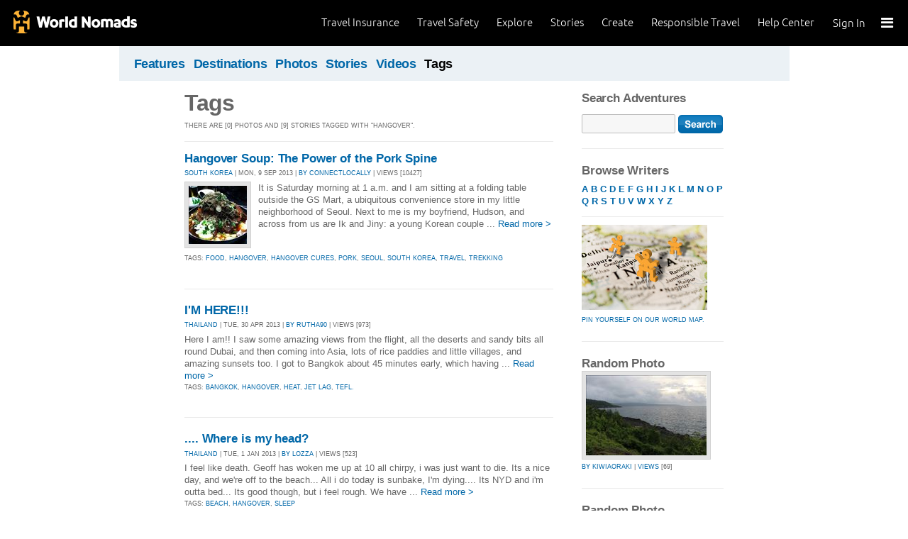

--- FILE ---
content_type: text/html; charset=utf-8
request_url: https://adventures.worldnomads.com/tags/?t=hangover
body_size: 9877
content:


<!DOCTYPE html PUBLIC "-//W3C//DTD XHTML 1.0 Strict//EN" "http://www.w3.org/TR/xhtml1/DTD/xhtml1-strict.dtd">
<html xmlns="http://www.w3.org/1999/xhtml" xml:lang="en" lang="en">
<head>
	<title>Tags: hangover - World Nomads Adventures</title>
	<meta http-equiv="Content-Type" content="text/html; charset=utf-8" />
	<meta name="description" content="Tags: hangover - World Nomads Adventures - Share your experiences, your photos and connect with other travellers. Free travel blogs and language guides to keep you travelling safely." />
	<meta name="keywords" content=" blogs, blog, blogging, journals, travel stories, photos, travel insurance, travel photos, language guides, destinations guides, travel safety, cheap travel insurance, annual travel insurance, ski insurance, ski, skiing, scuba diving, scuba insurance, diving insurance, scuba, diving, travel insurance online, discount travel insurance, group travel insurance, international travel insurance, travel to australia, travel agent australia, australia travel insurance, australia travel package, australia travel information, backpacker travel insurance, backpacker insurance, backpacker cheap insurance, backpacker insurance travel, holiday insurance, cheap holiday insurance, holiday travel insurance, cheapest holiday insurance, online holiday insurance, low cost holiday insurance, vacation insurance, cancellation insurance vacation, vacation travel insurance, cheap travel insurance, cheap insurance, cheap holiday insurance, student travel insurance, Online Travel Insurance, travel advisory" />
	<meta http-equiv="Content-Language" content="en-us" />
	<meta name="classification" content="Travel, Insurance, Business, Blogs, Journals, Travel stories, Photos, Travel Safety, Financial Services" />
	<meta name="Rating" content="General" />
	<meta name="distribution" content="Global" />
	<meta name="author" content="World Nomads" />
	<meta name="ROBOTS" content="index,follow" />
	<meta name="Copyright" content="Copyright (c) 2004-2026 World Nomads" />
	<meta http-equiv="imagetoolbar" content="no" />
	<meta name="MSSmartTagsPreventParsing" content="true" />
	<meta name="revisit-after" content="1 Days" />
	<meta name="doc-class" content="Living Document" />
	<meta http-equiv="X-UA-Compatible" content="IE=EmulateIE7" />
    <meta name="google-site-verification" content="94fChKVbG353PvoX2rTkJ3_7nrMGXzo_30HqL9xV7R4" />
    <meta name="google-site-verification" content="Kqzmudm1LuEQk57sZv4iLzZlDOHFn4UsSqYqgUvXE4k" />
    <link rel="stylesheet" type="text/css" href="/stylesheets/adventures.css" media="all" />
    <link rel="canonical" href="https://adventures.worldnomads.com:80/tags/?t=hangover" />
	
	
	
	<script type="text/javascript" src="//ajax.googleapis.com/ajax/libs/jquery/1.11.0/jquery.min.js"></script>
	<script type="text/javascript" src="//ajax.googleapis.com/ajax/libs/jqueryui/1.11.0/jquery-ui.js"></script>
	<script type="text/javascript">
		if (typeof jQuery == 'undefined') {
			document.write(unescape("%3Cscript src='/j/jquery-1.11.0.min.js' type='text/javascript'%3E%3C/script%3E"));
		};
	</script>
	
	<!-- new kosmos analytics -->
	<script type="text/javascript" src="/j/wng.googleAnalytics.js"></script>
	<script type="text/javascript" src="/j/wng.googleAnalytics.wnSpecificCustomDimensionsOrMetrics.js"></script>
	<script type="text/javascript" charset="utf-8">
		wng.googleAnalytics('UA-177811-32', 'GTM-NB4DJG');
	</script>
	
	<!-- kosmos nav stuff -->
	<script src="/content/wng.responsive.js"></script>
	<script src="/content/fastclick.js"></script>
	<link rel="stylesheet" type="text/css" href="/content/styles/cms_screen.wn.css" media="all" />
</head>

<!--[if IE 7 ]>    <body class="ie7 section-3" id="wn-adventures" > <![endif]-->
<!--[if IE 8 ]>    <body class="ie8 section-3" id="wn-adventures" > <![endif]-->
<!--[if IE 9 ]>    <body class="ie9 section-3" id="wn-adventures" > <![endif]-->
<!--[if (gt IE 9)|!(IE)]><!--> <body  class="section-3" id="wn-adventures" > <!--<![endif]-->

<script type="text/javascript">
function _wattr() {
var wid=_watgq("_wat_id");
var _websiteurl='www.worldnomads.com';
if (!wid||wid=="")return;
var wqh="http://";if (document.location.protocol=="https:") wqh="https://";
var i=new Image(1,1);i.src=wqh+ _websiteurl + "/afq.aspx?watid="+wid;i.onload=function() { return; }}
function _watgq(p) {
var q=document.location.search;
if (!q||q==""||!p||p=="")return "";
var si,ei,v="";
si=q.indexOf(p);
if (si>-1) {si=q.indexOf("=",si)+1;ei=q.indexOf("&",si);if (ei<0){ei=q.length;}v=q.substring(si,ei);}
return v;}_wattr();
</script>





<!-- new kosmos nav start -->
<div style="height:65px; background-color: black; margin-bottom: 0;">
<div class="sticky-header" data-threshold="300"><a class="logo" href="https://www.worldnomads.com/">World Nomads</a></div>
<div class="side-nav closed ">
	
		<div class="signed-out">
		  <div class="side-nav-list">
			<ul>
			  <li class="side-nav-sign-in-form">
				<form action="https://www.worldnomads.com/Home/SignIn" method="post"><div class="input-group full-width no-label">
				<input id="AuthenticationRequestDto_EmailAddress" name="AuthenticationRequestDto.EmailAddress" placeholder="Email address" type="text" value="" /></div>

				<div class="input-group full-width no-label">
					<input id="AuthenticationRequestDto_Password" name="AuthenticationRequestDto.Password" placeholder="Password" type="password" /></div>
				  <div class="actions">
					<div class="input-group">
					  <input type="hidden" id="after-sign-in-return-url" name="returnUrl" />
					  <button class="button-primary">Sign in</button>
					</div>
					<div class="input-group forgotten-password">
					  <a class="load-by-ajax" data-analytics-id="popup-forgot-password" href="https://www.worldnomads.com/Member/ForgotPassword">Forgotten password?</a>
					</div>
					<div class="input-group verify-guest">
					  <div class="verify-guest-query">
						Bought as a guest?
						<a data-analytics-id="verify-guest" href="https://www.worldnomads.com/Member/VerifyGuest">Create an account</a>
					  </div>
					</div>
				  </div>
				  <div class="session-tokens"></div>
				</form>         
			  </li>
		</ul>
	  

<ul>
	  <li>
		  <a href="https://www.worldnomads.com/travel-insurance" class="side-nav-a">
			 <span class="icon">&#xe617;</span><label>Insurance</label>
			<span class="description tablet-up">Simple & flexible travel insurance for your next adventure.</span>
			</a>
	  </li>

	  <li>
		  <a href="https://www.worldnomads.com/travel-safety" class="side-nav-a">
			<span class="icon">&#xe644;</span><label>Safety</label>
			<span class="description"><div class="tablet-up">Insights to help you navigate the risks & find the safer path. </div></span>
		  </a>
	  </li>

	  <li>
		 <a href="https://www.worldnomads.com/explore" class="side-nav-a">
		 <span class="icon">&#xe629;</span><label>Explore</label>
		 <span class="description"><div class="tablet-up">Explore your world.</div></span>
		 </a>
	  </li>
    
    <li>
        <a href="https://www.worldnomads.com/stories" class="side-nav-a">
            <span class="icon">&#xe629;</span><label>Share Stories</label>
            <span class="description"><div class="tablet-up">Travel stories to excite, inspire and share.</div></span>
        </a>
    </li>

	  <li>
		 <a href="https://www.worldnomads.com/create" class="side-nav-a">
		 <span class="icon">&#xe645;</span><label>Create</label>
		 <span class="description"><div class="tablet-up">Opportunities to travel & create.</div></span>
		 </a>
	  </li>

	  <li>
		  <a href="https://www.worldnomads.com/make-a-difference" class="side-nav-a">
			<span class="icon">&#xe635;</span><label>Change Lives</label>
			<span class="description"><div class="tablet-up">Discover how travellers have helped change peoples lives.</div></span>
		  </a>
		</li>

		

		<li>
		  <a href="https://www.worldnomads.com/help" class="side-nav-a">
			<span class="icon">&#xe63e;</span><label>Help Center</label>
			<span class="description"><div class="tablet-up">Everything you need to know. We're here to help.</div></span>
		  </a>
		</li>
</ul>      
</div>

		<div class="bottom-links"><ul></ul></div>
	</div>  
</div>

<div class="side-nav-arrow"></div>
<div class="side-nav-toggle"><span></span></div>


	<div class="side-nav-sign-in">
		<a class="login" href="https://www.worldnomads.com/Member/OpenSignIn">Sign In</a>
		<span class="existing-member">Existing Member?</span>
	</div>


<div class="side-nav-close-panel"></div>

<ul class="top-links">
  <li><a href="https://www.worldnomads.com/help">Help Center</a></li>
  <li class="hide-first"><a href="https://www.worldnomads.com/responsible-travel">Responsible Travel</a></li>
  <li class="hide-second"><a href="https://www.worldnomads.com/create">Create</a></li>
    <li class="hide-second"><a href="https://www.worldnomads.com/stories">Stories</a></li>
  <li class="hide-first"><a href="https://www.worldnomads.com/explore">Explore</a></li>
  <li><a href="https://www.worldnomads.com/travel-safety">Travel Safety</a></li>
    <li><a href="https://www.worldnomads.com/travel-insurance">Travel Insurance</a></li>
</ul>
</div>
<!-- new kosmos nav end -->

<!-- start section navigation -->
<div class="section-nav">
		
<ul class="subnav-3 clearfix">

	<li><a href="/" title="Featured Journals, Stories and Photos" >Features</a></li>
	<li><a href="/destinations/" title="Destinations" >Destinations</a></li>
	<li><a href="/photos/" title="Photos" >Photos</a></li>
	<li><a href="/journals/" title="Stories and Writers" >Stories</a></li>
	<li><a href="/videos/" title="Videos" >Videos</a></li>
	<li><a href="/tags/" title="Tags"  class="on">Tags</a></li>
</ul>

	
</div>
<!-- end section navigation -->

<!-- start bodywrap (makes background colour full width) -->
<div id="body-content">
	<div class="wrapper">
		<hr class="hide" />


<form name="pageForm" method="post" action="?t=hangover" id="pageForm">
<input type="hidden" name="__VIEWSTATE" id="__VIEWSTATE" value="/wEPDwUKLTI5MTEwODM2NQ9kFgJmDw8WAh4IdGl0bGV0YWcFDlRhZ3M6IGhhbmdvdmVyZGQYAQUeX19Db250cm9sc1JlcXVpcmVQb3N0QmFja0tleV9fFgEFEHNlYXJjaDpidG5TZWFyY2ihvUhDDV9w6tNrvwSVXpa+c5vfMA==" />

<input type="hidden" name="__VIEWSTATEGENERATOR" id="__VIEWSTATEGENERATOR" value="8B9214F1" />
<input type="hidden" name="__EVENTVALIDATION" id="__EVENTVALIDATION" value="/wEWAwLY9ZSBBAK20cTNAgKP5cbKA+zYwkHci9NrFrgUxIUjvi36t88X" />

	<!-- begin (white) wrapper -->
	<div class="main clearfix">
		<!-- start left hand column -->
		<div class="lcolumn">
			<h1>Tags</h1>
			<p class="subline">There are [0] photos and  [9] stories tagged with &quot;hangover&quot;.</p>
			


			<!-- Display stories -->
			
			        <div class="hr"><hr/></div>
		        
					
<div class="story-container">
<h4><a href="https://journals.worldnomads.com/connectlocally/story/106903/South-Korea/Hangover-Soup-The-Power-of-the-Pork-Spine" title="Hangover Soup: The Power of the Pork Spine">Hangover Soup: The Power of the Pork Spine</a></h4>
<p class="subline"><a href="https://journals.worldnomads.com/connectlocally/country/113/South-Korea">SOUTH KOREA</a> | Mon, 9 Sep 2013 | <a href="https://journals.worldnomads.com/connectlocally/about.aspx">By connectlocally</a> | Views [10427]</p>
<p class="description"><a href="https://journals.worldnomads.com/connectlocally/story/106903/South-Korea/Hangover-Soup-The-Power-of-the-Pork-Spine" title="Hangover Soup: The Power of the Pork Spine"><img src="https://s3.amazonaws.com/aphs.worldnomads.com/connectlocally/28037/porkspinesoup_small.jpg" border=0 width=82 height=82 class="teaser" /></a><p class="description"> It is Saturday morning at 1 a.m. and I am sitting at a folding table outside the GS Mart, a ubiquitous convenience store in my little neighborhood of Seoul. Next to me is my boyfriend, Hudson, and across from us are Ik and Jiny: a young Korean couple ... <a href="https://journals.worldnomads.com/connectlocally/story/106903/South-Korea/Hangover-Soup-The-Power-of-the-Pork-Spine">Read more &gt;</a></p></p>
<p class="subline"><p class='subline'>Tags: <a href='/tags/?t=food'>food</a>, <a href='/tags/?t=hangover'>hangover</a>, <a href='/tags/?t=hangover+cures'>hangover cures</a>, <a href='/tags/?t=pork'>pork</a>, <a href='/tags/?t=seoul'>seoul</a>, <a href='/tags/?t=south+korea'>south korea</a>, <a href='/tags/?t=travel'>travel</a>, <a href='/tags/?t=trekking'>trekking</a></p></p>
</div>
				
					
<div class="story-container">
<h4><a href="https://journals.worldnomads.com/rutha90/story/100775/Thailand/IM-HERE" title="I'M HERE!!!">I'M HERE!!!</a></h4>
<p class="subline"><a href="https://journals.worldnomads.com/rutha90/country/211/Thailand">THAILAND</a> | Tue, 30 Apr 2013 | <a href="https://journals.worldnomads.com/rutha90/about.aspx">By rutha90</a> | Views [973]</p>
<p class="description"> Here I am!! 
 I saw some amazing views from the flight, all the deserts and sandy bits all round Dubai, and then coming into Asia, lots of rice paddies and little villages, and amazing sunsets too. 
 I got to Bangkok about 45 minutes early, which having ... <a href="https://journals.worldnomads.com/rutha90/story/100775/Thailand/IM-HERE">Read more &gt;</a></p>
<p class="subline"><p class='subline'>Tags: <a href='/tags/?t=bangkok'>bangkok</a>, <a href='/tags/?t=hangover'>hangover</a>, <a href='/tags/?t=heat'>heat</a>, <a href='/tags/?t=jet+lag'>jet lag</a>, <a href='/tags/?t=tefl.'>tefl.</a></p></p>
</div>
				
					
<div class="story-container">
<h4><a href="https://journals.worldnomads.com/lozza/story/97435/Thailand/-Where-is-my-head" title=".... Where is my head?">.... Where is my head?</a></h4>
<p class="subline"><a href="https://journals.worldnomads.com/lozza/country/211/Thailand">THAILAND</a> | Tue, 1 Jan 2013 | <a href="https://journals.worldnomads.com/lozza/about.aspx">By lozza</a> | Views [523]</p>
<p class="description"> I feel like death. 
 Geoff has woken me up at 10 all chirpy, i was just want to die. 
 Its a nice day, and we're off to the beach... 
 All i do today is sunbake, I'm dying.... Its NYD and i'm outta bed... Its good though, but i feel rough. We have ... <a href="https://journals.worldnomads.com/lozza/story/97435/Thailand/-Where-is-my-head">Read more &gt;</a></p>
<p class="subline"><p class='subline'>Tags: <a href='/tags/?t=beach'>beach</a>, <a href='/tags/?t=hangover'>hangover</a>, <a href='/tags/?t=sleep'>sleep</a></p></p>
</div>
				
					
<div class="story-container">
<h4><a href="https://journals.worldnomads.com/lozza/story/96082/Malaysia/Hello-hangover" title="Hello hangover">Hello hangover</a></h4>
<p class="subline"><a href="https://journals.worldnomads.com/lozza/country/129/Malaysia">MALAYSIA</a> | Thu, 27 Dec 2012 | <a href="https://journals.worldnomads.com/lozza/about.aspx">By lozza</a> | Views [609]</p>
<p class="description"> OOOOWWWWWWW!! My head hurts... I think I'm still drunk, and I've had maybe 4hours sleep.. GAAAH, gotta get to the embassy... I fiddle around the room, everyone else is still tucked away in bed.. Man I just wana jump on them to wake them! hahaha its not ... <a href="https://journals.worldnomads.com/lozza/story/96082/Malaysia/Hello-hangover">Read more &gt;</a></p>
<p class="subline"><p class='subline'>Tags: <a href='/tags/?t=curly+fries'>curly fries</a>, <a href='/tags/?t=flight'>flight</a>, <a href='/tags/?t=hangover'>hangover</a>, <a href='/tags/?t=menora'>menora</a>, <a href='/tags/?t=patronas'>patronas</a>, <a href='/tags/?t=walking'>walking</a></p></p>
</div>
				
					
<div class="story-container">
<h4><a href="https://journals.worldnomads.com/kldavis1/story/68589/Malaysia/day-2-5" title="day 2/5">day 2/5</a></h4>
<p class="subline"><a href="https://journals.worldnomads.com/kldavis1/country/129/Malaysia">MALAYSIA</a> | Fri, 4 Feb 2011 | <a href="https://journals.worldnomads.com/kldavis1/about.aspx">By kldavis1</a> | Views [906] | <a href="https://journals.worldnomads.com/kldavis1/story/68589/Malaysia/day-2-5#comments">Comments [2]</a></p>
<p class="description"> well here I am sitting in Penang, Malaysia. What a crazy place, I believe Chinese New Year has something to do with it.  I met up with Sarah and Maggie (finally) yesterday when I made it to the hotel.  What a relief! They said that everything was pretty ... <a href="https://journals.worldnomads.com/kldavis1/story/68589/Malaysia/day-2-5">Read more &gt;</a></p>
<p class="subline"><p class='subline'>Tags: <a href='/tags/?t=backpacker'>backpacker</a>, <a href='/tags/?t=hangover'>hangover</a>, <a href='/tags/?t=krabi'>krabi</a>, <a href='/tags/?t=malaysia'>malaysia</a>, <a href='/tags/?t=penang'>penang</a></p></p>
</div>
				
					
<div class="story-container">
<h4><a href="https://journals.worldnomads.com/anoop/story/35153/Australia/Restday-with-a-Hangover" title="Restday with a Hangover ">Restday with a Hangover </a></h4>
<p class="subline"><a href="https://journals.worldnomads.com/anoop/country/14/Australia">AUSTRALIA</a> | Sun, 23 Aug 2009 | <a href="https://journals.worldnomads.com/anoop/about.aspx">By anoop</a> | Views [784]</p>
<p class="description">
Today is my Cousin sister(Remya’s )Wedding in India. I really wanted to be there as a brother. I really wish her the best and a part of me is very sad that im not there on her big day.Love you sis!
Well I always hate next day after a big day/night.... <a href="https://journals.worldnomads.com/anoop/story/35153/Australia/Restday-with-a-Hangover">Read more &gt;</a></p>
<p class="subline"><p class='subline'>Tags: <a href='/tags/?t=big+5'>big 5</a>, <a href='/tags/?t=hangover'>hangover</a></p></p>
</div>
				
					
<div class="story-container">
<h4><a href="https://journals.worldnomads.com/eoghancito/story/32212/Vietnam/Underwhelmed-in-Hue" title="Underwhelmed in Hue">Underwhelmed in Hue</a></h4>
<p class="subline"><a href="https://journals.worldnomads.com/eoghancito/country/233/Vietnam">VIETNAM</a> | Wed, 3 Jun 2009 | <a href="https://journals.worldnomads.com/eoghancito/about.aspx">By eoghancito</a> | Views [2527]</p>
<p class="description"><a href="https://journals.worldnomads.com/eoghancito/story/32212/Vietnam/Underwhelmed-in-Hue" title="Underwhelmed in Hue"><img src="https://s3.amazonaws.com/aphs.worldnomads.com/eoghancito/17536/P6020323_small.jpg" border=0 width=82 height=82 class="teaser" /></a><p class="description">


	
	
	
	
	
	
	
	


 
   It
was only a four hour journey to Hue from Hoi An  but we still had the
bizarre “sleeping bus”   to semi-horizontally not sleep in for
the journey. We allowed ourselves to be taken to the suggested
guesthouse ... <a href="https://journals.worldnomads.com/eoghancito/story/32212/Vietnam/Underwhelmed-in-Hue">Read more &gt;</a></p></p>
<p class="subline"><p class='subline'>Tags: <a href='/tags/?t=citadel'>citadel</a>, <a href='/tags/?t=culture'>culture</a>, <a href='/tags/?t=hangover'>hangover</a>, <a href='/tags/?t=history'>history</a></p></p>
</div>
				
					
<div class="story-container">
<h4><a href="https://journals.worldnomads.com/eoghancito/story/30554/Thailand/A-CIA-agent-and-some-Thai-boxing-Bangkok-all-over" title="A CIA agent and some Thai boxing - Bangkok all over">A CIA agent and some Thai boxing - Bangkok all over</a></h4>
<p class="subline"><a href="https://journals.worldnomads.com/eoghancito/country/211/Thailand">THAILAND</a> | Mon, 30 Mar 2009 | <a href="https://journals.worldnomads.com/eoghancito/about.aspx">By eoghancito</a> | Views [2602] | <a href="https://journals.worldnomads.com/eoghancito/story/30554/Thailand/A-CIA-agent-and-some-Thai-boxing-Bangkok-all-over#comments">Comments [1]</a></p>
<p class="description"><a href="https://journals.worldnomads.com/eoghancito/story/30554/Thailand/A-CIA-agent-and-some-Thai-boxing-Bangkok-all-over" title="A CIA agent and some Thai boxing - Bangkok all over"><img src="https://s3.amazonaws.com/aphs.worldnomads.com/eoghancito/16685/P3310180_small.jpg" border=0 width=82 height=82 class="teaser" /></a><p class="description">


	
	
	
	
	
	
	
	

    We
woke up late and hungover and struggled out the door so as not to
completely waste the day. We were heading for Jim Thompson's house –
the home of a an ex CIA agent who practically single handedly revived
the ... <a href="https://journals.worldnomads.com/eoghancito/story/30554/Thailand/A-CIA-agent-and-some-Thai-boxing-Bangkok-all-over">Read more &gt;</a></p></p>
<p class="subline"><p class='subline'>Tags: <a href='/tags/?t=boxing'>boxing</a>, <a href='/tags/?t=buddha'>buddha</a>, <a href='/tags/?t=chinatown'>chinatown</a>, <a href='/tags/?t=cia'>cia</a>, <a href='/tags/?t=hangover'>hangover</a>, <a href='/tags/?t=palace'>palace</a></p></p>
</div>
				
					
<div class="story-container">
<h4><a href="https://journals.worldnomads.com/eoghancito/story/24253/Peru/Arequipa-to-Cusco" title="Arequipa to Cusco">Arequipa to Cusco</a></h4>
<p class="subline"><a href="https://journals.worldnomads.com/eoghancito/country/168/Peru">PERU</a> | Mon, 6 Oct 2008 | <a href="https://journals.worldnomads.com/eoghancito/about.aspx">By eoghancito</a> | Views [1841]</p>
<p class="description"> We woke up with terrible hangovers following the Pisco Sour fuelled excesses of the previous night. I suppose after 2 weeks of relative good behaviour we needed to blow some steam off. But it still felt horrible. We stumbled to a cafe to have a sandwich and ... <a href="https://journals.worldnomads.com/eoghancito/story/24253/Peru/Arequipa-to-Cusco">Read more &gt;</a></p>
<p class="subline"><p class='subline'>Tags: <a href='/tags/?t=arequipa'>arequipa</a>, <a href='/tags/?t=bus'>bus</a>, <a href='/tags/?t=cuzco'>cuzco</a>, <a href='/tags/?t=hangover'>hangover</a>, <a href='/tags/?t=shave'>shave</a></p></p>
</div>
				
				
			
			
			<p />
			
			
			<p/>
		</div>
		<!-- end left hand column -->
		

		<!-- start right hand column -->
		<div class="rcolumn">
		    			
<h3><label for="txtSearch">Search Adventures</label></h3>
<input name="search:txtSearch" type="text" id="search_txtSearch" style="width:120px;" />&nbsp;<input type="image" name="search:btnSearch" id="search_btnSearch" src="/i/btn_go.gif" alt="Search" border="0" style="vertical-align: middle;" />

			
<h4>Browse Writers</h4>			
<p><a href="/journals/writers/a.aspx"><b>A</b></a> <a href="/journals/writers/b.aspx"><b>B</b></a> <a href="/journals/writers/c.aspx"><b>C</b></a> <a href="/journals/writers/d.aspx"><b>D</b></a> <a href="/journals/writers/e.aspx"><b>E</b></a> <a href="/journals/writers/f.aspx"><b>F</b></a> <a href="/journals/writers/g.aspx"><b>G</b></a> <a href="/journals/writers/h.aspx"><b>H</b></a> <a href="/journals/writers/i.aspx"><b>I</b></a> <a href="/journals/writers/j.aspx"><b>J</b></a> <a href="/journals/writers/k.aspx"><b>K</b></a> <a href="/journals/writers/l.aspx"><b>L</b></a> <a href="/journals/writers/m.aspx"><b>M</b></a> <a href="/journals/writers/n.aspx"><b>N</b></a> <a href="/journals/writers/o.aspx"><b>O</b></a> <a href="/journals/writers/p.aspx"><b>P</b></a> <a href="/journals/writers/q.aspx"><b>Q</b></a> <a href="/journals/writers/r.aspx"><b>R</b></a> <a href="/journals/writers/s.aspx"><b>S</b></a> <a href="/journals/writers/t.aspx"><b>T</b></a> <a href="/journals/writers/u.aspx"><b>U</b></a> <a href="/journals/writers/v.aspx"><b>V</b></a> <a href="/journals/writers/w.aspx"><b>W</b></a> <a href="/journals/writers/x.aspx"><b>X</b></a> <a href="/journals/writers/y.aspx"><b>Y</b></a> <a href="/journals/writers/z.aspx"><b>Z</b></a></p>

			<div class="hr"><hr/></div>
			<p class="subline"><a href="https://adventures.worldnomads.com/map/" title="Pin yourself on our World Map"><img src="/i/destinations_maplink.jpg" border=0><br/>
			Pin yourself on our World Map.</a></p>
			<h4>Random Photo</h4><a href="https://journals.worldnomads.com/kiwiaoraki/photo/58297/1178850/Christmas-Island" class='thumb'><img src="https://s3.amazonaws.com/aphs.worldnomads.com/kiwiaoraki/58297/IMG_0998_medium.jpg" alt="by kiwiaoraki, Views[69]" title="by kiwiaoraki, Views[69]" /></a><br/><p class='subline'><a href="https://journals.worldnomads.com/kiwiaoraki/">by kiwiaoraki</a> | <a href="https://journals.worldnomads.com/kiwiaoraki/photo/58297/1178850/Christmas-Island">Views</a> [69]</p><h4>Random Photo</h4><a href="https://journals.worldnomads.com/nik-jules-ren-bub-and-barb/photo/15927/453563/Australia" class='thumb'><img src="https://s3.amazonaws.com/aphs.worldnomads.com/nik-jules-ren-bub-and-barb/15927/DSC00674_medium.jpg" alt="by nik-jules-ren-bub-and-barb, Views[207]" title="by nik-jules-ren-bub-and-barb, Views[207]" /></a><br/><p class='subline'><a href="https://journals.worldnomads.com/nik-jules-ren-bub-and-barb/">by nik-jules-ren-bub-and-barb</a> | <a href="https://journals.worldnomads.com/nik-jules-ren-bub-and-barb/photo/15927/453563/Australia">Views</a> [207]</p><h4>Random Photo</h4><a href="https://journals.worldnomads.com/momentscaptured/photo/31289/823612/India/Time-to-go-out-and-explore" class='thumb'><img src="https://s3.amazonaws.com/aphs.worldnomads.com/momentscaptured/31289/h_medium.jpg" alt="Time to go out, and explore.: by momentscaptured, Views[165]" title="Time to go out, and explore.: by momentscaptured, Views[165]" /></a><br/>Time to go out, and explore.<p class='subline'><a href="https://journals.worldnomads.com/momentscaptured/">by momentscaptured</a> | <a href="https://journals.worldnomads.com/momentscaptured/photo/31289/823612/India/Time-to-go-out-and-explore">Views</a> [165]</p>


			<h4><a href="http://flickr.com/groups/worldnomads/" target="_blank" title="Visit or Join the World Nomads group on Flickr">World Nomads on <img src="/i/flickr_logo.gif" /></a></h4>
			<h4><a href="http://www.facebook.com/worldnomads" target="_blank" title="Join the World Nomads group on facebook">World Nomads on <img src="/i/facebook_logo_small.gif" border="0" /></a></h4>
			

<p/>
<div class="hr"><hr /></div>
<div id="google_translate_element"></div><script>
function googleTranslateElementInit() {
  new google.translate.TranslateElement({
    pageLanguage: 'en'
  }, 'google_translate_element');
}
</script><script src="https://translate.google.com/translate_a/element.js?cb=googleTranslateElementInit"></script>
			
			
		</div>
		<!-- end right hand column -->
				
	</div>
	<!-- end (white) wrapper -->
</form>


   </div><!-- end bodywrap (makes background colour full width) -->
	</div><!-- end wrapper -->
	

<!-- new kosmos footer sept 2014 -->
<footer>
	<div class="footer-background">
		<div class="footer generic">
			<a href="/"><div class="logo"></div></a>

			<div class="map">
			  <ul class="world-nomads">
				<li class="title">World Nomads</li>
			      <li><a href="https://www.worldnomads.com/travel-insurance">Travel Insurance</a></li>
				<li><a href="https://www.worldnomads.com/travel-insurance">Get a Quote</a></li>
				<li><a href="https://www.worldnomads.com/travel-safety">Travel Safety</a></li>
				<li><a href="https://www.worldnomads.com/create">Create</a></li>
				<li><a href="https://www.worldnomads.com/make-a-difference">Changing Lives</a></li>
				<li><a href="https://www.worldnomads.com/stories">Share Stories</a></li>
			  </ul>
  
			  <ul class="about-us">
				<li class="title">About Us</li>
				<li><a href="https://www.worldnomads.com/about">Who we are</a></li>
				<li><a href="https://www.worldnomads.com/in-the-news">In the News</a></li>
				<li><a href="https://partner.worldnomads.com">Partners</a></li>
				<li><a href="https://www.worldnomads.com/sitemap">Site map</a></li>
				<li><a href="https://www.worldnomads.com/terms-of-use">Terms of use</a></li>
				<li><a href="https://www.worldnomads.com/privacy">Privacy</a></li>
			  </ul>
  
			  <ul class="need-help">
				<li class="title">Need Help?</li>
				<li><a href="https://www.worldnomads.com/emergencies">Help &amp; Emergencies</a></li>
				<li><a href="https://www.worldnomads.com/travel-insurance-claims">Make a claim</a></li>
				<li><a href="https://www.worldnomads.com//help">Help Center</a></li>
				<li><a href="https://pp.worldnomads.com/contact-us">Contact us</a></li>
			  </ul>
			</div>

			<div class="membership">Already a member? <a href="https://www.worldnomads.com/Member">Sign In</a></div>

			<ul class="social">
			  <li class="title">Follow us on</li>
			  <li class="twitter"><a href="https://twitter.com/worldnomads" target="_blank"></a></li>
			  <li class="facebook"><a href="https://www.facebook.com/worldnomads" target="_blank"></a></li>
			  <li class="youtube"><a href="http://www.youtube.com/user/WorldNomadsTV" target="_blank"></a></li>
			  <li class="flickr"><a href="https://www.flickr.com/groups/worldnomads/" target="_blank"></a></li>
			  <li class="instagram"><a href="http://instagram.com/worldnomads/" target="_blank"></a></li>
			  <li class="vimeo"><a href="http://vimeo.com/worldnomadstv" target="_blank"></a></li>
			  <li class="pinterest"><a href="http://www.pinterest.com/worldnomads/" target="_blank"></a></li>
			</ul>

		 </div>

	<div class="disclaimer">
	    Travel insurance doesn't cover everything. All of the information we provide is a brief summary. It does not include all terms, conditions, limitations, exclusions and termination provisions of the plans described. Coverage may not be the same or available for residents of all countries, states or provinces. Please carefully read your policy wording for a full description of coverage.
	    <br />
        <br/>
        WorldNomads.com Pty Limited (ABN 62 127 485 198 AR 343027) at Governor Macquarie Tower, Level 18, 1 Farrer Place, Sydney, NSW, 2000, Australia is an Authorised Representative of nib Travel Services (Australia) Pty Ltd (ABN 81 115 932 173 AFSL 308461) (formerly known as Cerberus Special Risks), and is underwritten in Australia by XL Insurance Company SE, Australia branch (ABN 36 083 570 441) and in New Zealand by certain underwriters at Lloyd's. nib Travel Services Europe Limited trading as nib Travel Services and World Nomads (CN 601851), at First Floor, City Quarter, Lapps Quay, Cork, Ireland operates in both Europe and the UK; in Europe it is underwritten by XL Insurance Company SE; in the UK it is underwritten by XL Catlin Insurance Company UK Limited. nib Travel Services Europe Limited trading as nib Travel Services and World Nomads is regulated by the Central Bank of Ireland. nib Travel Services Europe Limited trading as nib Travel Services and World Nomads is deemed authorised and regulated by the Financial Conduct Authority. The nature and extent of consumer protections may differ from those for firms based in the UK. Details of the Temporary Permissions Regime, which allows EEA-based firms to operate in the UK for a limited period while seeking full authorisation, are available on the Financial Conduct Authority’s website. WorldNomads.com Pty Limited markets and promotes travel insurance products of nib Travel Services Limited (License No.1446874) (formerly known as Nomadic Insurance Limited), at PO Box 1051, Grand Cayman KY1-1102, Cayman Islands. World Nomads Inc. (1585422), at 520 3rd Street, Suite 201, Oakland, CA 94607, plans are administered by Trip Mate Inc. (in CA & UT, dba, Trip Mate Insurance Agency) at 9225 Ward Parkway, Suite 200, Kansas City, MO, 64114, USA, with 24-hour and Assistance Services provided by Generali Global Assistance and plans underwritten by Nationwide Mutual Insurance Company and affiliated companies, Columbus, OH. World Nomads (Canada) Ltd (BC: 0700178; Business No: 001 85379 7942 RC0001) is a licensed agent sponsored by AIG Insurance Company of Canada at 120 Bremner Boulevard, Suite 2200, Toronto, Ontario, M5J 0A8, Canada. World Experiences Seguros De Viagem Brasil Ltda (CNPJ: 21.346.969/0001-99) at Rua Padre João Manuel, 755, 16º andar, São Paulo – SP, Brazil is an Authorized Partner (Representante) of Zurich Minas Brasil Seguros S.A. (CNPJ: 17.197.385/0001-21) at Av. Getúlio Vargas, 1420, 5th floor, Funcionários, Belo Horizonte, State of Minas Gerais through the SUSEP Process 15414.901107/2015-77. All World Nomads entities listed above, including nib Travel Services Europe, nib Travel Services Limited and nib Travel Services (Australia) Pty Ltd, are subsidiaries of nib holdings limited (ABN 51 125 633 856).
	    </div>

	<!-- Google Code for Remarketing Tag june 2013-->
	<script type="text/javascript">
		/* <![CDATA[ */
		var google_conversion_id = 1071648801;
		var google_custom_params = window.google_tag_params;
		var google_remarketing_only = true;
		/* ]]> */
	</script>
	<script type="text/javascript" src="//www.googleadservices.com/pagead/conversion.js">
	</script>
	<noscript>
		<img height="1" width="1" style="border-style:none;" alt="" src="//googleads.g.doubleclick.net/pagead/viewthroughconversion/1071648801/?value=0&amp;guid=ON&amp;script=0"/>
	</noscript>

	
	<script type="text/javascript">
	    adroll_adv_id = "UJHNPFXX65DHFEY65XZZT2"; adroll_pix_id = "A3OUH6HXJNCS3JSJFTX3LZ"; (function () {
	        var oldonload = window.onload; window.onload = function () {
	            __adroll_loaded = true;
	            var scr = document.createElement("script");
	            var host = (("https:" == document.location.protocol) ? "https://s.adroll.com" : "http://a.adroll.com");
	            scr.setAttribute('async', 'true');
	            scr.type = "text/javascript";
	            scr.src = host + "/j/roundtrip.js";
	            ((document.getElementsByTagName('head') || [null])[0] ||
		document.getElementsByTagName('script')[0].parentNode).appendChild(scr);
	            if (oldonload) { oldonload() }
	        };
	    } ());
	</script>
</div>
</footer>
<!-- end kosmos footer -->


</div>

<script>(function(){function c(){var b=a.contentDocument||a.contentWindow.document;if(b){var d=b.createElement('script');d.innerHTML="window.__CF$cv$params={r:'9bf2996aab76b36e',t:'MTc2ODYxODc5Ni4wMDAwMDA='};var a=document.createElement('script');a.nonce='';a.src='/cdn-cgi/challenge-platform/scripts/jsd/main.js';document.getElementsByTagName('head')[0].appendChild(a);";b.getElementsByTagName('head')[0].appendChild(d)}}if(document.body){var a=document.createElement('iframe');a.height=1;a.width=1;a.style.position='absolute';a.style.top=0;a.style.left=0;a.style.border='none';a.style.visibility='hidden';document.body.appendChild(a);if('loading'!==document.readyState)c();else if(window.addEventListener)document.addEventListener('DOMContentLoaded',c);else{var e=document.onreadystatechange||function(){};document.onreadystatechange=function(b){e(b);'loading'!==document.readyState&&(document.onreadystatechange=e,c())}}}})();</script></body>
</html>



--- FILE ---
content_type: text/css
request_url: https://tags.srv.stackadapt.com/sa.css
body_size: -11
content:
:root {
    --sa-uid: '0-7a32d59d-2f76-545e-45ea-ee629eaa478d';
}